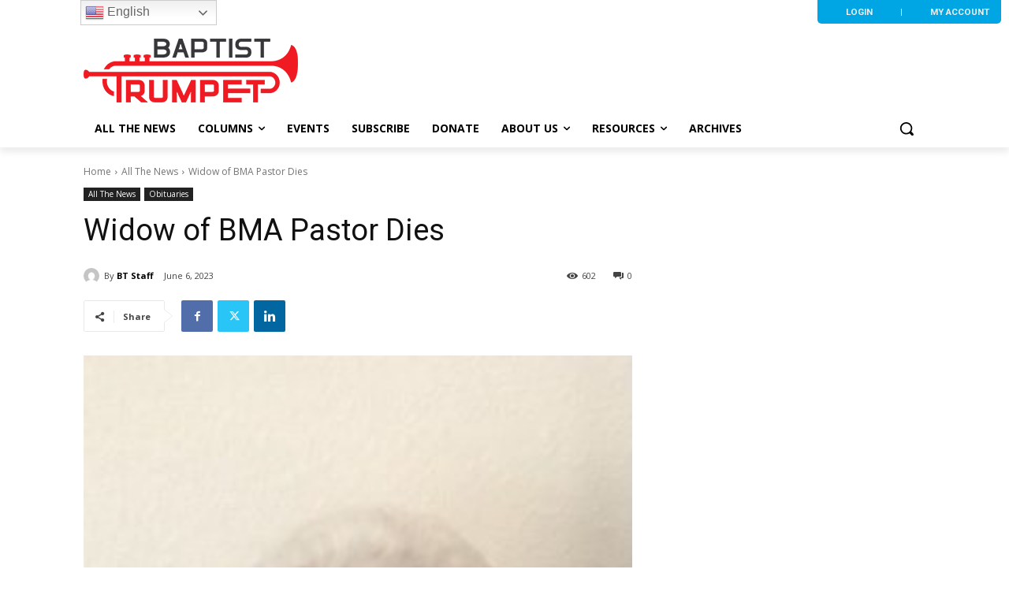

--- FILE ---
content_type: text/javascript
request_url: https://baptisttrumpet.com/wp-content/plugins/ultimeter-premium/assets/js/pro/flip.min.js?ver=3.0.8
body_size: 17103
content:
/* eslint-disable */

/*
 * flip v1.7.1 - A Beautifully Animated Flip Clock
 * Copyright (c) 2020 PQINA - https://pqina.nl/flip/
 */
!function(){"use strict";function c(t){return"function"==typeof t||"[object Function]"===e.call(t)}function f(t){var e,n=(e=Number(t),isNaN(e)?0:0!==e&&isFinite(e)?(0<e?1:-1)*Math.floor(Math.abs(e)):e);return Math.min(Math.max(n,0),r)}var e,r,i,o,a,u;Array.prototype.fill||Object.defineProperty(Array.prototype,"fill",{value:function(t){if(null==this)throw new TypeError("this is null or not defined");for(var e=Object(this),n=e.length>>>0,r=arguments[1]>>0,i=r<0?Math.max(n+r,0):Math.min(r,n),o=arguments[2],a=void 0===o?n:o>>0,u=a<0?Math.max(n+a,0):Math.min(a,n);i<u;)e[i]=t,i++;return e}}),Array.prototype.find||Object.defineProperty(Array.prototype,"find",{value:function(t){if(null==this)throw new TypeError("Array.prototype.find called on null or undefined");if("function"!=typeof t)throw new TypeError("predicate must be a function");for(var e=Object(this),n=e.length>>>0,r=arguments[1],i=0;i!==n;i++)if(t.call(r,this[i],i,e))return this[i]}}),Array.from||(Array.from=(e=Object.prototype.toString,r=Math.pow(2,53)-1,function(t,e,n){var r=Object(t);if(null==t)throw new TypeError("Array.from requires an array-like object - not null or undefined");var i,o=1<arguments.length?e:void 0;if(void 0!==o){if(!c(o))throw new TypeError("Array.from: when provided, the second argument must be a function");2<arguments.length&&(i=n)}for(var a,u=f(r.length),l=c(this)?Object(new this(u)):new Array(u),s=0;s<u;)a=r[s],l[s]=o?void 0===i?o(a,s):o.call(i,a,s):a,s+=1;return l.length=u,l})),Array.prototype.includes=Array.prototype.includes||function(t,e){if(!this)throw new TypeError("Array.prototype.includes called on null or undefined");if(void 0===e){for(var n=this.length;n--;)if(this[n]===t)return!0}else{n=e;for(var r=this.length;n++!==r;)if(this[n]===t)return!0}return!1},"function"!=typeof Object.assign&&(Object.assign=function(t,e){if(null==t)throw new TypeError("Cannot convert undefined or null to object");for(var n=Object(t),r=1;r<arguments.length;r++){var i=arguments[r];if(null!=i)for(var o in i)Object.prototype.hasOwnProperty.call(i,o)&&(n[o]=i[o])}return n}),Object.keys||(Object.keys=(i=Object.prototype.hasOwnProperty,o=!{toString:null}.propertyIsEnumerable("toString"),u=(a=["toString","toLocaleString","valueOf","hasOwnProperty","isPrototypeOf","propertyIsEnumerable","constructor"]).length,function(t){if("object"!=typeof t&&("function"!=typeof t||null===t))throw new TypeError("Object.keys called on non-object");var e,n,r=[];for(e in t)i.call(t,e)&&r.push(e);if(o)for(n=0;n<u;n++)i.call(t,a[n])&&r.push(a[n]);return r}))}(),function(t){"use strict";t.Tick||(t.Tick=[]),t.Tick.push(["view","flip",function(){if(!t)var t={};"function"==typeof Symbol&&Symbol.asyncIterator&&(e.prototype[Symbol.asyncIterator]=function(){return this}),e.prototype.next=function(t){return this._invoke("next",t)},e.prototype.throw=function(t){return this._invoke("throw",t)},e.prototype.return=function(t){return this._invoke("return",t)};function s(t){this.value=t}function e(i){var o,a;function u(t,e){try{var n=i[t](e),r=n.value;r instanceof s?Promise.resolve(r.value).then(function(t){u("next",t)},function(t){u("throw",t)}):l(n.done?"return":"normal",n.value)}catch(t){l("throw",t)}}function l(t,e){switch(t){case"return":o.resolve({value:e,done:!0});break;case"throw":o.reject(e);break;default:o.resolve({value:e,done:!1})}(o=o.next)?u(o.key,o.arg):a=null}this._invoke=function(r,i){return new Promise(function(t,e){var n={key:r,arg:i,resolve:t,reject:e,next:null};a?a=a.next=n:(o=a=n,u(r,i))})},"function"!=typeof i.return&&(this.return=void 0)}var v=function(t,e,n){return e&&r(t.prototype,e),n&&r(t,n),t};function r(t,e){for(var n=0;n<e.length;n++){var r=e[n];r.enumerable=r.enumerable||!1,r.configurable=!0,"value"in r&&(r.writable=!0),Object.defineProperty(t,r.key,r)}}return t.exports=function(t){function n(o){if(o.isInitialValue()){o.root.textContent="",o.spacer=s.create("span","tick-flip-spacer"),o.root.appendChild(o.spacer);var t=s.create("span","tick-flip-shadow-top tick-flip-shadow tick-flip-front"),e=s.create("span","tick-flip-shadow-bottom tick-flip-shadow tick-flip-back");o.root.appendChild(t),o.root.appendChild(e),o.shadowCard=s.create("span","tick-flip-card-shadow"),o.root.appendChild(o.shadowCard)}if(o.spacer.textContent=o.value,o.isInitialValue()||s.visible(o.root)){var n=o.cards[o.cards.length-1];if(n&&(n.waiting=!1,n.offset=l(),n.back=o.value),o.isInitialValue()){var r=new h;r.back=o.value,r.offset=null,r.progress=1,o.root.insertBefore(r.root,o.root.firstChild),o.cards.push(r)}var i=new h;if(i.offset=null,i.progress=0,i.visual_progress=0,i.waiting=!0,i.front=o.value,i.rotate(0),o.root.insertBefore(i.root,o.root.firstChild),o.cards.push(i),!o.animating){o.animating=!0;var a=u.getExtension(u.Type.EASING_FUNCTION,o.style.flipEasing);!function t(){var r=o.cards.filter(function(t){return!t.done&&!t.waiting});if(0!==r.length){r.forEach(function(t){null!==t.offset&&(t.progress=(l()-t.offset)/o.style.flipDuration),1<=t.progress&&(t.progress=1,t.done=!0),t.visual_progress=a(t.progress)});r.reverse().forEach(function(t,e){var n=r[e-1];n&&t.visual_progress<=n.visual_progress&&(t.visual_progress=n.visual_progress+.01)}),r.reverse(),o.cards.forEach(function(t,e){var n=1-2*Math.abs(t.visual_progress-.5),r=1-(t.visual_progress-.5)/.5;t.shadowFront=n,t.highlightBack=r;var i=o.cards[e+1];i&&.5<t.visual_progress&&0<t.visual_progress&&(t.shadowBack=f(i.visual_progress))}),r.forEach(function(t,e){var n=t.visual_progress;.5<n&&!t.done?t.root.style.zIndex=10+e:t.root.style.removeProperty("z-index"),t.rotate(-180*n)});var n=0,i=1;r.forEach(function(t){var e=Math.abs(t.visual_progress-.5);e<i&&(i=e,n=t.visual_progress)});var e=d(n<.5?n/.5:(1-n)/.5);o.shadowCard.style.opacity=e,s.transform(o.shadowCard,"scaleY",e),o.cards.filter(function(t){return t.done}).slice(0,-1).forEach(function(e){o.cards=o.cards.filter(function(t){return t!==e}),e.root.parentNode&&o.root.removeChild(e.root)}),requestAnimationFrame(t)}else o.animating=!1}()}}else o.cards.forEach(function(t){t.back=o.value,t.front=o.value})}var s=t.DOM,u=(t.Animation.animate,t.Extension),l=t.Date.performance,e=t.View,r=e.rooter,i=e.destroyer,o=e.drawer,a=e.updater,c=e.styler,f=u.getExtension(u.Type.EASING_FUNCTION,"ease-out-cubic"),d=u.getExtension(u.Type.EASING_FUNCTION,"ease-out-sine"),h=(v(p,[{key:"rotate",value:function(t){this._front.style.transform="rotateX("+t+"deg)",this._back.style.transform="rotateX("+(-180+t)+"deg)"}},{key:"root",get:function(){return this._root}},{key:"front",set:function(t){this._frontValue=t,this._textFront.textContent=t},get:function(){return this._frontValue}},{key:"back",set:function(t){this._backValue=t,this._textBack.textContent=t},get:function(){return this._backValue}},{key:"highlightBack",set:function(t){this._highlightBack.style.opacity=t}},{key:"shadowBack",set:function(t){this._shadowBack.style.opacity=t}},{key:"shadowFront",set:function(t){this._shadowFront.style.opacity=t}}]),p);function p(){!function(t,e){if(!(t instanceof e))throw new TypeError("Cannot call a class as a function")}(this,p),this._root=s.create("span","tick-flip-card");var t=s.create("span","tick-flip-panel-front tick-flip-front tick-flip-panel"),e=s.create("span","tick-flip-panel-front-text"),n=s.create("span","tick-flip-panel-text-wrapper");e.appendChild(n);var r=s.create("span","tick-flip-panel-front-shadow");t.appendChild(e),t.appendChild(r);var i=s.create("span","tick-flip-panel-back tick-flip-back tick-flip-panel"),o=s.create("span","tick-flip-panel-back-text"),a=s.create("span","tick-flip-panel-text-wrapper");o.appendChild(a);var u=s.create("span","tick-flip-panel-back-highlight"),l=s.create("span","tick-flip-panel-back-shadow");i.appendChild(o),i.appendChild(u),i.appendChild(l),this._root.appendChild(t),this._root.appendChild(i),this._front=t,this._back=i,this._shadowFront=r,this._shadowBack=l,this._highlightBack=u,this._textBack=a,this._textFront=n,this._frontValue=null,this._backValue=null}return function(t){var e={cards:[],lastCard:null,initialCard:null,shadowAbove:null,shadowBelow:null,shadowCard:null,currentValue:null,lastValue:null,front:null,back:null};return Object.assign({},r(e,t,"flip"),a(e),c(e,{flipDuration:800,flipEasing:"ease-out-bounce"}),o(e,n),i(e))}},t.exports.identifier={name:"flip",type:"view"},t.exports}()])}(window),function(t,e,cn){"use strict";if(t&&"MutationObserver"in t&&"requestAnimationFrame"in t){var n=function(){if(!t)var t={};var s={FONT:"font",VIEW:"view",TRANSFORM:"transform",EASING_FUNCTION:"easing-function",TRANSITION:"transition"},r={};r[s.FONT]={},r[s.VIEW]={},r[s.TRANSFORM]={},r[s.EASING_FUNCTION]={},r[s.TRANSITION]={};function e(t,e){if(r[t])for(var n in e)if(e.hasOwnProperty(n)){if(r[t][n])return;r[t][n]=e[n]}}function i(t,e,n){if(!r[t])throw"Can't add extension with type of \""+t+'", "'+t+'" is not a valid extension type. The following types are valid: '+Ne(r);if(!/^[-a-z]+$/.test(e))throw"Can't add extension with name \""+e+'", "'+e+'" is contains invalid characters. Only lowercase alphabetical characters and dashes are allowed.';if(r[t][e])throw"Can't add extension with name \""+e+'", "'+e+'" is already added.';r[t][e]=n}function c(t,e){if(!r[t])throw"Can't get extension with type of \""+t+'", "'+t+'" is not a valid extension type. The following types are available: '+Ne(r);if(!r[t][e])throw"Can't get extension with name \""+e+'", "'+e+'" is not available. The following extensions are available: '+Ne(r[t]);return r[t][e]}var h={Week:6048e5,Day:864e5,Hour:36e5,Minute:6e4,Second:1e3,Millisecond:1,Month:2628e6,Year:31536e6},n=["Januari","Februari","March","April","May","June","July","August","September","October","November","December"];for(var o in h)if(h.hasOwnProperty(o)){var a=h[o];1===a?(h.mi=a,h.ms=a):2628e6===a?h.M=a:h[o.charAt(0).toLowerCase()]=a,h[o.toLowerCase()]=a,h[o.toLowerCase()+"s"]=a}function u(t){return t instanceof Date}function f(t,e){var n=e-t.getDay();return t.setDate(t.getDate()+n),t}function d(t,e){var n=N(t.getMonth()+1,t.getFullYear());return e="last"===e?n:Math.max(1,Math.min(n,e)),t.setDate(e),t}function p(t,e){return t.setMonth(n.map(function(t){return t.toLowerCase()}).indexOf(e)),t}function v(t){return new Date(Date.now()+t)}function m(t,e){return t.toDateString()===e.toDateString()}function l(t){return t.match(/(Z)|([+\-][0-9]{2}:?[0-9]*$)/g)?new Date(t):(t+=-1!==t.indexOf("T")?"Z":"",O(new Date(t)))}function g(r,t){return t.map(function(t){var e=h[t],n=Math.max(0,Math.floor(r/e));return r%=e,n})}function y(t,e,n){var i=e-t,r=!1;if(i<0){i=t-e;var o=[e,t];t=o[0],e=o[1],r=!0}var a=(n=n||["d","h","m"]).indexOf("m");0<=a&&("y"===n[a-1]||"d"===n[a+1])&&(n[a].key="M");var u=void 0,l=void 0,s=void 0,c=n.includes("y"),f=n.includes("M");(f||c)&&(u=new Date(t.valueOf()+i),l=T(u,t),s=f?Math.floor(l):12*Math.floor(l/12),i=u.valueOf()-I(S(t),s).valueOf());var d=n.map(function(t){if("y"===t||"M"===t){var e=Math.max(0,Math.floor(l/C[t]));return l-=e*C[t],e}var n=h[t],r=Math.max(0,Math.floor(i/n));return i%=n,r});return r?d.map(function(t){return 0<t?-t:t}):d}function w(){for(var t=arguments.length,e=Array(t),n=0;n<t;n++)e[n]=arguments[n];if("number"!=typeof e[0]||"string"!=typeof e[1])return u(e[0])?y.apply(cn,e):"number"==typeof e[0]&&Array.isArray(e[1])?g.apply(cn,e):null;if(!h[e[1]])throw'"'+e[1]+'" is not a valid amount.';return e[0]*h[e[1]]}function b(){return new Date}function _(t){return{destroy:function(){t.destroyed=!0,t.frame&&cancelAnimationFrame(t.frame),t.styleObserver&&t.styleObserver.disconnect(),t.didResizeWindow&&window.removeEventListener("resize",t.didResizeWindow),t.root&&t.root.parentNode&&t.root.parentNode.removeChild(t.root)}}}function A(r){var t=1<arguments.length&&arguments[1]!==cn?arguments[1]:document.createElement("span"),e=2<arguments.length&&arguments[2]!==cn?arguments[2]:null;return r.root=t,r.aligned=null,r.destroyed=!1,t&&e&&(r.root.classList.add("tick-"+e),r.root.setAttribute("data-view",e)),t&&t.dataset.layout&&(r.align=(t.dataset.layout.match(/left|right|center/)||[])[0]||"left"),{appendTo:function(t,e){var n=1<arguments.length&&e!==cn?e:"last";!r.root||r.root&&r.root.parentNode||("last"!==n?("first"===n&&(0===t.childNodes.length?t.appendChild(r.root):0===t.children.length&&t.childNodes.length?t.insertBefore(r.root,t.childNodes[t.childNodes.length-1]):t.insertBefore(r.root,t.children[0])),"string"!=typeof n&&t.insertBefore(r.root,n)):t.childNodes.length&&t.childNodes[t.childNodes.length-1].nodeType===Node.TEXT_NODE?t.insertBefore(r.root,t.childNodes[t.childNodes.length-1]):t.appendChild(r.root))}}}function M(e,t){return e.definition=t,{setDefinition:function(t){e.definition=t}}}function E(t,e,n,r){return{draw:function(){if(t.dirty)return e(t,r),R(t),!(t.dirty=!1);n&&n(t)&&R(t);return!1}}}function k(e){return e.dirty=!0,e.value=null,e.valueUpdateCount=0,e.isInitialValue=function(){return e.valueUpdateCount<=1},{reset:function(){e.dirty=!0,e.value=null,e.valueUpdateCount=0},update:function(t){ke(e.value,t)||(e.value=t,e.valueUpdateCount++,e.dirty=!0)}}}function D(t){t.didResizeWindow=function(){t.dirty=!0},window.addEventListener("resize",t.didResizeWindow)}var x={Monday:1,Tuesday:2,Wednesday:3,Thursday:4,Friday:5,Saturday:6,Sunday:0},C={M:1,y:12},N=function(t,e){return new Date(e,t,0).getDate()},O=function(t){return new Date(t.getTime()+6e4*t.getTimezoneOffset())},S=function(t){return new Date(t.valueOf())},I=function(t,e){return t.setMonth(t.getMonth()+e),t},T=function(t,e){var n=12*(e.getFullYear()-t.getFullYear())+(e.getMonth()-t.getMonth()),r=I(S(t),n);return-(n+(e-r<0?(e-r)/(r-I(S(t),n-1)):(e-r)/(I(S(t),1+n)-r)))},R=function(t){if(!t.fit){if(!t.root||!(t.root.getAttribute("data-layout")||"").match(/fit/))return void(t.fit=!1);var e=window.getComputedStyle(t.root,null);t.fit=!0,t.fitInfo={currentFontSize:parseInt(e.getPropertyValue("font-size"),10)}}t.fitInfo.availableWidth=t.root.parentNode.clientWidth,t.fitInfo.currentWidth=t.root.scrollWidth;var n=Math.min(Math.max(4,t.fitInfo.availableWidth/t.fitInfo.currentWidth*t.fitInfo.currentFontSize),1024);Math.abs(n-t.fitInfo.currentFontSize)<=1||(t.fitInfo.currentFontSize=n,t.root.style.fontSize=t.fitInfo.currentFontSize+"px")},L="function"==typeof Symbol&&"symbol"==typeof Symbol.iterator?function(t){return typeof t}:function(t){return t&&"function"==typeof Symbol&&t.constructor===Symbol&&t!==Symbol.prototype?"symbol":typeof t};"function"==typeof Symbol&&Symbol.asyncIterator&&(F.prototype[Symbol.asyncIterator]=function(){return this}),F.prototype.next=function(t){return this._invoke("next",t)},F.prototype.throw=function(t){return this._invoke("throw",t)},F.prototype.return=function(t){return this._invoke("return",t)};function U(t){this.value=t}function F(i){var o,a;function u(t,e){try{var n=i[t](e),r=n.value;r instanceof U?Promise.resolve(r.value).then(function(t){u("next",t)},function(t){u("throw",t)}):l(n.done?"return":"normal",n.value)}catch(t){l("throw",t)}}function l(t,e){switch(t){case"return":o.resolve({value:e,done:!0});break;case"throw":o.reject(e);break;default:o.resolve({value:e,done:!1})}(o=o.next)?u(o.key,o.arg):a=null}this._invoke=function(r,i){return new Promise(function(t,e){var n={key:r,arg:i,resolve:t,reject:e,next:null};a?a=a.next=n:(o=a=n,u(r,i))})},"function"!=typeof i.return&&(this.return=cn)}var P=function(t,e,n){return e&&z(t.prototype,e),n&&z(t,n),t};function z(t,e){for(var n=0;n<e.length;n++){var r=e[n];r.enumerable=r.enumerable||!1,r.configurable=!0,"value"in r&&(r.writable=!0),Object.defineProperty(t,r.key,r)}}function j(t){if(Array.isArray(t)){for(var e=0,n=Array(t.length);e<t.length;e++)n[e]=t[e];return n}return Array.from(t)}function q(e,n){var t=(e.definition||[]).concat();"right"===e.align&&t.reverse();var r=Array.isArray(e.value)?e.value.concat():"object"===L(e.value)?_e(e.value):e.value;t.forEach(function(t){if(!t.presenter){if(e.update=n(t),!t.presenter)return;t.presenter.appendTo(e.root)}}),t.filter(function(t){return t.presenter!==cn}).forEach(function(t){Array.isArray(r)&&e.valueMapping?e.update(t,"indexes"===e.valueMapping?"right"===e.align?r.pop():r.shift():r):t.key&&r[t.key]!==cn?e.update(t,r[t.key]):e.update(t,r)}),e.views=t,ot(e)}function G(r,i){var t=Ae(Array.isArray(r.value)?r.value:(r.value+"").split(""));if("right"===r.align&&t.reverse(),r.definitions.length>t.length)for(;r.definitions.length>t.length;){r.definitions.pop().presenter.destroy()}t.forEach(function(t,e){var n=r.definitions[e];n||(n=r.definitions[e]=ie(r.definition),r.update=i(n),n.presenter.appendTo(r.root,"right"===r.align?"first":"last"))}),t.forEach(function(t,e){return r.update(r.definitions[e],t)}),r.views=t,at(r)}function W(t,e){var n=document.createElement(t);return e&&(n.className=e),n}function Y(n,r,i){var t=new MutationObserver(function(e){r.forEach(function(t){e.filter(function(t){return r.includes(t.attributeName)}).length&&i(n.getAttribute(t))})});return t.observe(n,{attributes:!0}),t}function V(t){return t instanceof HTMLElement}function B(t,e,n,r){var i=3<arguments.length&&r!==cn?r:"";t.transforms||(t.transforms=[]);var o=t.transforms.find(function(t){return t.name===e});o?o.value=n:t.transforms.push({name:e,value:n,unit:i}),lt(t,t.transforms)}function H(t){var e=t.getBoundingClientRect();return!(e.bottom<0)&&!(e.top>window.scrollY+window.innerHeight)}function $(t){return t.trim()}function X(t,e){var n=e.toString();return st[n]||(st[n]={}),st[n][t]||(st[n][t]=e(t)),st[n][t]}function Z(t){return t?parseFloat(t)*(/ms$/.test(t)?1:1e3):0}function J(t){return t.match(/[a-z]+(?:\(.*?\))?\s?(?:origin\(.*?\))?\s?(?:[a-z]+\(.*?\))?[ .a-z-0-9]*/g).map(wt)}function K(t){var e=t.match(/follow-gradient|horizontal-gradient|vertical-gradient/)[0];return{type:e,colors:t.substr(e.length).match(/(?:transparent|rgb\(.*?\)|hsl\(.*?\)|hsla\(.*?\)|rgba\(.*?\)|[a-z]+|#[abcdefABCDEF\d]+)\s?(?:[\d]{1,3}%?)?/g).map(_t)}}function Q(t){return"string"!=typeof t?t:t.match(/([-.\d]+(?:%|ms|s|deg|cm|em|ch|ex|q|in|mm|pc|pt|px|vh|vw|vmin|vmax)?)|[%#A-Za-z0-9,.()]+/g)}function tt(t){return t.trim().split("-").map(function(t,e){return 0<e?(n=t).charAt(0).toUpperCase()+n.slice(1):t;var n}).join("")}function et(t){var e,n,r,i,o=t.split(":").map($),a=tt(o[0]),u=(e=o[1],n=o[0],ft.test(e)?"string"==typeof(r=e)?"true"===r:r:ct.test(e)?parseInt(e,10):dt.test(e)?parseFloat(e):yt.test(e)?1===(i=e.match(/url\((.*?)\)/g).map(function(t){return t.substring(4,t.length-1)})).length?i[0]:i:ht.test(n)?vt.test(e)?X(e,K):X(e,Et):pt.test(n)?X(e,Q):gt.test(n)&&"none"!==e?X(e,J):e);return a&&null!=u?{property:a,value:u}:null}function nt(t){return t}function rt(t){return t<.5?2*t*t:(4-2*t)*t-1}var it=Object.assign||function(t){for(var e=1;e<arguments.length;e++){var n=arguments[e];for(var r in n)Object.prototype.hasOwnProperty.call(n,r)&&(t[r]=n[r])}return t},ot=function(t){var e=!1;return t.views.filter(function(t){return t.presenter!==cn}).forEach(function(t){t.presenter.draw()&&(e=!0)}),e},at=function(n){var r=!1;return n.views.forEach(function(t,e){n.definitions[e].presenter.draw()&&(r=!0)}),r},ut="undefined"==typeof document?null:function(){for(var t=["webkit","Moz","ms","O"],e=0,n=t.length,r=document.createElement("div").style;e<n;e++)if(t[e]+"Transform"in r)return t[e];return null}(),lt=function(t,e){t.style.transform=e.map(function(t){return t.name+"("+t.value+t.unit+")"}).join(" ")},st={},ct=new RegExp("^[0-9]+$"),ft=new RegExp("^(true|false)$"),dt=new RegExp("^[0-9.]+$"),ht=new RegExp("color"),pt=new RegExp("shadow"),vt=new RegExp("^(follow-gradient|horizontal-gradient|vertical-gradient)"),mt=new RegExp("^[.0-9]+(?:ms|s){1}$"),gt=new RegExp("^transition-?(?:in|out)?$"),yt=new RegExp("^url\\("),wt=function(t){var e=t.match(/([a-z]+(?:\(.*?\))?)\s?(?:origin\((.*?)\))?\s?([a-z]+(?:\(.*?\))?)?\s?(?:([.0-9ms]+)?\s?(?:(ease-[a-z-]+))?\s?([.0-9ms]+)?)?/),n=se(e[1]),r=cn,i=cn,o=cn,a=cn,u=cn;return e.slice(2).filter(function(t){return void 0!==t}).forEach(function(t){mt.test(t)?void 0===i?i=Z(t):a=Z(t):/ /.test(t)?r=t:/^ease-[a-z-]+$/.test(t)?o=t:/^[a-z]+/.test(t)&&(u=se(t))}),u&&(o=i=cn),{name:n.name,parameters:n.parameters,duration:i,ease:o,delay:a,origin:r,resolver:u}},bt=/\s([\d]{1,3})%?$/,_t=function(t){var e=t.match(bt);return{offset:e?parseFloat(e[1])/100:null,value:Et(t.replace(bt,""))}},At=[],Mt="undefined"==typeof document?function(t){return 0}:function(t){var e,n,r,i,o=1<arguments.length&&arguments[1]!==cn?arguments[1]:document.body,a=2<arguments.length&&arguments[2]!==cn?arguments[2]:null;if(0==t)return 0;if(a){var u=(i=o,(At[r=a]?At[r].find(function(t){return t.node.parentNode===i}):null)||{});return u.node||(u.node=document.createElement("span"),u.node.style.cssText="position:absolute;padding:0;visibility:hidden;",o.appendChild(u.node)),u.node.style.marginTop=t,u.style||(u.style=window.getComputedStyle(u.node)),n=u,At[e=a]||(At[e]=[]),At[e].push(n),parseInt(u.style.marginTop,10)}var l=document.createElement("span");return l.style.cssText="position:absolute;padding:0;visibility:hidden;margin-top:"+t,o.appendChild(l),requestAnimationFrame(function(){l.parentNode.removeChild(l)}),parseInt(window.getComputedStyle(l).marginTop,10)},Et="undefined"==typeof document?function(t){return t}:function(t){if("transparent"===t)return"rgba(0,0,0,0)";var e=document.createElement("span");return e.style.cssText="position:absolute;visibility:hidden;color:"+t,document.body.appendChild(e),requestAnimationFrame(function(){e.parentNode.removeChild(e)}),window.getComputedStyle(e).getPropertyValue("color")},kt={"ease-linear":nt,"ease-in-sine":function(t){return-1*Math.cos(t*(Math.PI/2))+1},"ease-out-sine":function(t){return Math.sin(t*(Math.PI/2))},"ease-in-out-sine":function(t){return-.5*(Math.cos(Math.PI*t)-1)},"ease-in-cubic":function(t){return t*t*t},"ease-out-cubic":function(t){var e=t-1;return e*e*e+1},"ease-in-out-cubic":function(t){return t<.5?4*t*t*t:(t-1)*(2*t-2)*(2*t-2)+1},"ease-in-circ":function(t){var e=+t;return-1*(Math.sqrt(1-e*t)-1)},"ease-out-circ":function(t){var e=t-1;return Math.sqrt(1-e*e)},"ease-in-out-circ":function(t){var e=2*t,n=e-2;return e<1?-.5*(Math.sqrt(1-e*e)-1):.5*(Math.sqrt(1-n*n)+1)},"ease-in-quad":function(t){return t*t},"ease-out-quad":function(t){return t*(2-t)},"ease-in-out-quad":rt,"ease-in-quart":function(t){return t*t*t*t},"ease-out-quart":function(t){return 1- --t*t*t*t},"ease-in-out-quart":function(t){return t<.5?8*t*t*t*t:1-8*--t*t*t*t},"ease-in-expo":function(t){return 0===t?0:Math.pow(2,10*(t-1))},"ease-out-expo":function(t){return 1===t?1:1-Math.pow(2,-10*t)},"ease-in-out-expo":function(t){if(0===t||1===t)return t;var e=2*t,n=e-1;return e<1?.5*Math.pow(2,10*n):.5*(2-Math.pow(2,-10*n))},"ease-in-back":function(t,e){var n=1<arguments.length&&e!==cn?e:1.70158,r=+t;return r*r*((n+1)*r-n)},"ease-out-back":function(t,e){var n=1<arguments.length&&e!==cn?e:1.70158,r=t-1;return r*r*((n+1)*r+n)+1},"ease-in-out-back":function(t,e){var n=2*t,r=n-2,i=1.525*(1<arguments.length&&e!==cn?e:1.70158);return n<1?.5*n*n*((1+i)*n-i):.5*(r*r*((1+i)*r+i)+2)},"ease-out-elastic":function(t,e){var n=1-(1<arguments.length&&e!==cn?e:.7),r=2*t;if(0===t||1===t)return t;var i=n/(2*Math.PI)*Math.asin(1);return Math.pow(2,-10*r)*Math.sin((r-i)*(2*Math.PI)/n)+1},"ease-out-bounce":function(t){var e=+t;if(e<1/2.75)return 7.5625*e*e;if(e<2/2.75){var n=e-1.5/2.75;return 7.5625*n*n+.75}if(e<2.5/2.75){var r=e-2.25/2.75;return 7.5625*r*r+.9375}var i=e-2.625/2.75;return 7.5625*i*i+.984375}};e(s.EASING_FUNCTION,kt);function Dt(e,t,n,r,i){var o=3<arguments.length&&r!==cn?r:nt;return Tt(function(t){e(o(t))},t,2<arguments.length&&n!==cn?n:500,4<arguments.length&&i!==cn?i:0)}function xt(t){for(var e=arguments.length,n=Array(1<e?e-1:0),r=1;r<e;r++)n[r-1]=arguments[r];var a,u,i=(u={velocity:0,origin:0,position:0,destination:1},{getPosition:function(){return u.position},cancel:l,translate:function(r,t,e,i){l(),null===e?u.destination=t:(u.position=t,u.destination=e,u.velocity=0),u.origin=u.position;var o=null;!function t(e){a=requestAnimationFrame(t);var n=e-(o=o||e);n<=1e3/24||(o=e-n%(1e3/24),i(u,l),r(u.position))}(Me())}});function l(){cancelAnimationFrame(a)}var o={update:a=null,cancel:i.cancel,getPosition:i.getPosition};return"arrive"===t?o.update=Rt.apply(cn,[i.translate].concat(n)):"spring"===t?o.update=Ut.apply(cn,[i.translate].concat(n)):"step"===t&&(o.update=Lt.apply(cn,[i.translate].concat(n))),o}function Ct(t){var o=t.map(function(t){return zt(Pt(t.name,t.parameters,t.ease),t.origin,t.duration,t.delay)});return function(e,n,r){if(!V(e))return!1;var i=o.length;o.forEach(function(t){t(e,n,function(){!--i&&r&&r(e)})})}}function Nt(e){var n=1<arguments.length&&arguments[1]!==cn?arguments[1]:{};return e.lastAppliedStyles=null,jt(e,n,e.root.dataset.style),e.styleObserver=Y(e.root,["data-style"],function(t){jt(e,n,t)}),{setStyle:function(t){jt(e,n,t)}}}function Ot(t){return t[ut+"BackingStorePixelRatio"]||t.backingStorePixelRatio||1}function St(){return window.devicePixelRatio||1}function It(t){t.getContext("2d").clearRect(0,0,t.width,t.height)}var Tt=function(n,t,e,r){var i=1<arguments.length&&t!==cn?t:null,o=2<arguments.length&&e!==cn?e:500,a=3<arguments.length&&r!==cn?r:0;if(!n)return null;var u=null,l=void 0,s=null;return function t(e){if(null===u&&(u=e),(l=e-u-a)<o)return n(0<=l?l/o:0),s=requestAnimationFrame(t),null;n(1),i&&i()}(Me()),function(){cancelAnimationFrame(s)}},Rt=function(e,t,n){var i=1<arguments.length&&t!==cn?t:1,o=2<arguments.length&&n!==cn?n:.01;return function(t){e(t,1<arguments.length&&arguments[1]!==cn?arguments[1]:null,2<arguments.length&&arguments[2]!==cn?arguments[2]:null,function(t,e){var n=t.destination-t.position,r=t.origin+.5*(t.destination-t.origin);t.velocity+=2*(-(r-t.origin)+n)*o,t.position+=t.velocity<0?Math.max(t.velocity,-i):Math.min(t.velocity,i),(t.origin<t.destination&&t.position>=t.destination||t.origin>=t.destination&&t.position<=t.destination)&&(e(),t.velocity=0,t.position=t.destination)})}},Lt=function(e,t){var n=1<arguments.length&&t!==cn?t:.01;return function(t){e(t,1<arguments.length&&arguments[1]!==cn?arguments[1]:null,2<arguments.length&&arguments[2]!==cn?arguments[2]:null,function(t,e){t.velocity=n,t.position+=t.velocity,(t.origin<t.destination&&t.position>=t.destination||t.origin>=t.destination&&t.position<=t.destination)&&(e(),t.velocity=0,t.position=t.destination)})}},Ut=function(e,t,n,r){var i=1<arguments.length&&t!==cn?t:.5,o=2<arguments.length&&n!==cn?n:.75,a=3<arguments.length&&r!==cn?r:10;return function(t){e(t,1<arguments.length&&arguments[1]!==cn?arguments[1]:null,2<arguments.length&&arguments[2]!==cn?arguments[2]:null,function(t,e){var n=-(t.position-t.destination)*i;t.velocity+=n/a,t.position+=t.velocity,t.velocity*=o,Ft(t.position,t.destination,t.velocity)&&(e(),t.position=t.destination,t.velocity=0)})}},Ft=function(t,e,n,r){var i=3<arguments.length&&r!==cn?r:.001;return Math.abs(t-e)<i&&Math.abs(n)<i},Pt=function(t,r,e){var i=e?c(s.EASING_FUNCTION,e):e,o=c(s.TRANSITION,t);return function(t,e,n){o.apply(cn,[t,n,e,i].concat(j(r)))}},zt=function(i,t,e,n){var o=1<arguments.length&&t!==cn?t:"50% 50% 0",a=2<arguments.length&&e!==cn?e:500,u=n;return function(e){var t,n=1<arguments.length&&arguments[1]!==cn?arguments[1]:1,r=arguments[2];t=o,e.style.transformOrigin=t,Tt(function(t){i(e,n,t)},r,a,u)}},jt=function(t,e,n){if(t.lastAppliedStyles!==n){t.lastAppliedStyles=n,t.style=n?we(e,n.split(";").filter(function(t){return t.trim().length}).map(et).filter(function(t){return null!==t}).reduce(function(t,e){return t[e.property]=e.value,t},{})):e;var r=[],i=[];t.style.transitionIn&&t.style.transitionIn.length?(r=t.style.transitionIn,i=t.style.transitionOut):t.style.transition&&"none"!==t.style.transition&&t.style.transition.forEach(function(t){var e,n=(e=t,c(s.TRANSITION,e.name).apply(cn,j(e.parameters||[])));r=r.concat(n.intro),i=i.concat(n.outro)}),r&&i&&(t.transitionIn=Ct(r),t.transitionOut=Ct(i),t.skipToTransitionInEnd=Ct(r.map(qt)),t.skipToTransitionOutEnd=Ct(i.map(qt))),t.dirty=!0}},qt=function(t){var e=_e(t);return e.duration=0,e.delay=0,e},Gt={text:function(){return function(t){var e={};return Object.assign({},A(e,t,"text"),k(e),E(e,function(t){var e,n,r;t.root.setAttribute("data-value",t.value),e=t.root,n=t.value,(r=e.childNodes[0])?n!==r.nodeValue&&(r.nodeValue=n):(r=document.createTextNode(n),e.appendChild(r))}),_(e))}}};e(s.VIEW,Gt);function Wt(t,e,n){return function(t,e,n){var r={valueMapping:null};if(t&&t.dataset.valueMapping){var i=t.dataset.valueMapping;r.valueMapping=-1!==["none","indexes"].indexOf(i)?i:null}return Object.assign({},A(r,t),D(r),k(r),M(r,e),E(r,q,ot,n),_(r))}(t,e,n)}function Yt(t,e,n){return r=t,i=e,o=n,a={definitions:[]},Object.assign({},A(a,r),k(a),M(a,i),E(a,G,at,o),_(a));var r,i,o,a}function Vt(t,e,n){var r=c(s.VIEW,t);return r?r({Extension:{Type:s,getExtension:c},Utils:{toPixels:Mt,toColor:Et},Canvas:{clear:It,getDevicePixelRatio:St,getBackingStoreRatio:Ot},DOM:{visible:H,create:W,transform:B},Animation:{animate:Dt},Data:{request:Ee},Date:{performance:Me},View:{rooter:A,drawer:E,updater:k,styler:Nt,grouper:M,resizer:D,destroyer:_}})(e,n):null}function Bt(t){return 0!==t.trim().length}function Ht(t,e){return t.push(e.trim())}function $t(t,e){return Bt(e)?(Ht(t,e),""):e}function Xt(t,e){return t.length&&e.push(1<t.length?t.concat():t[0]),[]}function Zt(t){var e=[];return function t(e,n,r){for(var i,o,a,u="",l=[],s=null,c=!1;e<n.length;){var f=n[e];if("("===f){c=!1;var d=[u.trim()];f=n[e=t(e+1,n,d)],l.push(d),u=""}else{if(")"===f)return c&&u.trim().length&&(l.push([u.trim()]),u="",c=!1),Bt(u)&&Ht(l,u),l=Xt(l,r),e+1;null!==s&&f!==s?u+=f:f===s?(l.push(u),u="",s=null):"'"===(a=f)||'"'===a?(u="",s=f):"-"===(i=n)[o=e]&&">"===i[o+1]?(c=!0,u.trim().length&&(l.push([u.trim()]),u=""),e+=2):","===f?(c&&u.trim().length&&(l.push([u.trim()]),u="",c=!1),l=Xt(l,r),u=$t(r,u)):u+=f,e++}}return(c&&u.trim().length||!c&&u.trim().length&&!l.length)&&(l.push([u.trim()]),u=""),Xt(l,r),$t(r,u),e}(0,t,e),e}function Jt(a){function u(e,t){e.transform(t,function(t){e.presenter.update(t)},a),n||(n=!0,r())}var n=!1,r=function t(){a.baseDefinition.presenter.draw(),requestAnimationFrame(t)};return function t(e){var n,r,i,o;return e.presenter=(r=t,o=void 0,(n=e).repeat?o=Yt(n.root,n.repeat,r):"string"==typeof n.view?o=Vt(n.view,n.root,n.style):(i=n).children&&i.children.length&&(o=Wt(n.root,n.children,r)),o),e.transform=ue(e.transform,a),u}(a.baseDefinition)}function Kt(i){for(var t=arguments.length,o=Array(1<t?t-1:0),e=1;e<t;e++)o[e-1]=arguments[e];return function(t,r){!function t(e,n){o.length<=e?r(n):o[e](n,ae(t,[e+1]),i)}(0,t)}}function Qt(t){return t.substring(1,t.length-1)}function te(t){var e=(t+"").match(/(-?[.\d]+)(%|ms|s|deg|cm|em|ch|ex|q|in|mm|pc|pt|px|vh|vw|vmin|vmax)?/);return{value:parseFloat(e[1]),units:e[2]}}function ee(t){var n=window,r=t.split(".");return r.forEach(function(t,e){n[r[e]]&&(n=n[r[e]])}),n!==window?n:null}function ne(t){return/^(?:[\w]+\s?:\s?[\w.]+,\s?)+(?:[\w]+\s?:\s?[\w.]+)$/g.test(t)?t.match(/(?:(\w+)\s?:\s?([\w.]+))/g).reduce(function(t,e){var n=e.split(":");return t[n[0]]=ye(n[1]),t},{}):ye(t)}function re(t){return parseInt(t,10)}var ie=function t(e){var n={};for(var r in e)e.hasOwnProperty(r)&&(n[r]="root"!==r?"children"!==r?"repeat"!==r?e[r]:null===e[r]?null:t(e[r]):null===e[r]?null:e[r].map(t):e[r].cloneNode());return n.presenter=null,n},oe={root:null,key:null,view:null,overlay:null,presenter:null,transform:null,layout:null,style:null,repeat:null,children:null,className:null},ae=function(e,t,n){var r=1<arguments.length&&t!==cn?t:[],i=n;return function(){var t=Array.from(r);return Array.prototype.push.apply(t,arguments),e.apply(i,t)}},ue=function(t,e){if(!t)return function(t,e){return e(t)};if("function"==typeof t)return t;var n=Zt("transform("+(/^[a-z]+$/.test(t)?t+"()":t)+")");return le(n,e)},le=function i(t,o){var e=t.map(function(t){var e=t.shift(),n=c(s.TRANSFORM,e)||function(t,e,n){e(t)},r=t.map(function(t){return Array.isArray(t)?"string"==typeof t[0]?i([t],o):i(t,o):ye(t)});return n.apply(cn,j(r))});return Kt.apply(cn,[o].concat(j(e)))},se=function(t){var e=t.match(/[a-z]+/)[0];return{name:e,parameters:ce(t.substring(e.length))}},ce=function(t){return(t.match(/('.+?')|(".+?")|(\[.+?])|([.:\-\d\sa-zA-Z]+%?)/g)||[]).map(be).filter(function(t){return t.length}).map(ye)},fe=/^([\d]{4}-[\d]{1,2}-[\d]{1,2})/,de=/^(true|false)$/,he=/^[\a-zA-Z]+$/,pe=/^0[\d]+/,ve=/^('|")/,me=/^-?(?:\d+)?(?:\.|0\.)?[\d]+$/,ge=/^(\[)/,ye=function(t){return de.test(t)?"true"===t:ge.test(t)?ce(Qt(t)):fe.test(t)?l(t):ve.test(t)?Qt(t):!he.test(t)&&!pe.test(t)&&me.test(t)?parseFloat(t):t},we=function(t,e){var n=1<arguments.length&&e!==cn?e:{},r=void 0,i={};for(r in t)t.hasOwnProperty(r)&&(i[r]=void 0===n[r]?t[r]:n[r]);return i},be=function(t){return t.trim()},_e=function(t){return"object"===(void 0===t?"undefined":L(t))&&null!==t?JSON.parse(JSON.stringify(t)):t},Ae=function(t){return t.slice()},Me=function(){return window.performance.now()},Ee=function(t,e,n,r){var i=new XMLHttpRequest;r&&r(i),i.open("GET",t,!0),i.onload=function(){e(i.response)},n&&(i.onerror=function(){n(i,i.status)}),i.send()},ke=function(t,e){return De(t)?xe(t,e):Array.isArray(t)?Ce(t,e):t===e},De=function(t){return t===Object(t)},xe=function(t,e){for(var n in t)if(!e.hasOwnProperty(n)||t[n]!==e[n])return!1;return!0},Ce=function(t,n){return t.length==n.length&&t.every(function(t,e){return t===n[e]})},Ne=function(t){return Object.keys(t).map(function(t){return'"'+t+'"'}).join(", ")},Oe=(P(Se,[{key:"isRootElement",value:function(t){return this._element===t}},{key:"setConstant",value:function(t,e){this._constants[t]=e}},{key:"getConstants",value:function(){return this._constants}},{key:"getConstant",value:function(t){return this._constants[t]}},{key:"setPreset",value:function(t,e){this._presets[t]=e}},{key:"getPreset",value:function(t){return this._presets[t]}},{key:"destroy",value:function(){this._willDestroy(this),this._observer.disconnect(),this.baseDefinition.presenter.destroy(),this._didDestroy(this)}},{key:"redraw",value:function(){this.baseDefinition&&this.baseDefinition.presenter&&(this.baseDefinition.presenter.reset(),this.baseDefinition.presenter.draw(),this._updater(this.baseDefinition,this._value))}},{key:"_init",value:function(){var e=this;this._viewDefinition=this._options.view,this._willDestroy=this._options.willDestroy,this._didDestroy=this._options.didDestroy,this._didInit=this._options.didInit,this._didUpdate=this._options.didUpdate,this._value=this._options.value,this._presets=this._options.presets,this._constants=this._options.constants,this._element.classList.contains("tick")||this._element.classList.add("tick"),this._observer=Y(this._element,["data-value"],function(t){e.value=t}),this._viewDefinition.root!==this._element&&(Array.from(this._viewDefinition.root.children).forEach(function(t){e._element.appendChild(t)}),this._viewDefinition.root=this._element),this._viewDefinition.view||this._viewDefinition.children||(this._viewDefinition.view="text"),this._updater=Jt(this),null!==this.value&&this._update(this.value),this._element.dataset.state="initialised",this._didInit(this,this.value)}},{key:"_update",value:function(t){this._updater(this.baseDefinition,t),this._didUpdate(this,t)}},{key:"baseDefinition",get:function(){return this._viewDefinition}},{key:"root",get:function(){return this._element}},{key:"value",get:function(){return this._value},set:function(t){this._value="string"==typeof t?ne(t):t,this._update(t)}}],[{key:"options",value:function(){return{constants:Ve(),presets:Be(),value:null,view:null,didInit:function(){},didUpdate:function(){},willDestroy:function(){},didDestroy:function(){}}}}]),Se);function Se(){var t=0<arguments.length&&arguments[0]!==cn?arguments[0]:{},e=1<arguments.length&&arguments[1]!==cn?arguments[1]:document.createElement("div");!function(t,e){if(!(t instanceof e))throw new TypeError("Cannot call a class as a function")}(this,Se),this._options=we(Se.options(),t),this._element=e,this._value=null,this._observer=null,this._viewDefinition=null,this._constants=null,this._presets=null,this._updater=null,this._didInit=null,this._didDestroy=null,this._willDestroy=null,this._didUpdate=null,this._init()}function Ie(t,e,n,r){return{label:1===t?e:n,progress:t/r,value:t}}function Te(e){var t=Ye.filter(function(t){return t.isRootElement(e)});return t?t[0]:null}function Re(t){return function(){setTimeout(t,0)}}function Le(){return Date.now()}function Ue(r,t,e){function n(){return m}function i(){return null!==d}function o(){return document.hidden}function a(){var t=Le(),e=f-t,n=s+e;f=t+n,r(t-d-p+e),g=setTimeout(a,n)}function u(){n()?y():i()||(d=Le(),setTimeout(function(){r(0)},0),M(),o()?_():(f=Le()+s,g=setTimeout(function(){a()},s)))}function l(){clearTimeout(g),p=0,v=h=f=d=g=null,m=!1,A()}var s=1<arguments.length&&t!==cn?t:1e3,c=we({autostart:!0},2<arguments.length&&e!==cn?e:{}),f=null,d=null,h=null,p=0,v=null,m=!1,g=null,y=function(){n()&&i()&&!o()&&(m=!1,M(),b())},w=function(){clearTimeout(g),h=Le(),v=f-h},b=function(){p+=Le()-h,h=null,f=Le()+v,g=setTimeout(function(){a()},v)},_=function(){w()},A=function(){document.removeEventListener("visibilitychange",E)},M=function(){document.addEventListener("visibilitychange",E)},E=function(){o()?_():i()&&b()};return c.autostart&&u(),{start:u,stop:Re(l),reset:Re(function(){l(),u()}),pause:Re(function(){i()&&!o()&&(m=!0,A(),w())}),resume:y}}function Fe(t){/^[\d]+/.test(t)||(t="1 "+t);var e=t.split(" ");return parseFloat(e[0])*h[e[1].toLowerCase()]}function Pe(t,e){return n=t,r=e.split(":").map(re),n.setHours(r[0]||0,r[1]||0,r[2]||0,r[3]||0),n;var n,r}function ze(r,e){var t=e.match(/(?:mon|tues|wednes|thurs|fri|satur|sun)day|at\s[\d]+(?::[\d]+)?(?::[\d]+)?/g);if(1<t.length){var n="";t.forEach(function(t){n=e.split(t)[1]||""});var i=n.trim().match(/wait\s[\d]+\s[a-z]+/);i&&t.push(i[0])}var o=t.reduce(function(t,e){var n;return/(?:mon|tues|wednes|thurs|fri|satur|sun)day/.test(e)&&(t.day=x[(n=e).charAt(0).toUpperCase()+n.slice(1)]),/^at/.test(e)?t.time=Pe(S(r),e.substr(3)):/wait/.test(e)&&(t.idle=Fe(e.substr(5))),t},{idle:null,day:null,time:null,date:null,dist:null,wait:!1});if(o.time){o.time=f(o.time,o.day);var a=o.time-r;if(a<0&&(o.time.setDate(o.time.getDate()+7),a=o.time-r),null!==o.idle&&a>=h.Week-o.idle)return o.wait=!0,o;o.dist=a}else{o.time=f(S(r),o.day);var u=Je(o.time,e);if(u.wait)return o;o.time=S(m(r,o.time)&&u.date?u.date:u.from);var l=o.time-r;l<0&&o.time.setDate(o.time.getDate()+7),o.dist=l}return o.date=S(o.time),o}function je(t,e){return/januari|februari|march|april|may|june|july|august|september|october|november|december/.test(e)?function(n,e){var t=e.match(/januari|februari|march|april|may|june|july|august|september|october|november|december|[\d]+th|\dst|\dnd|first|last|at\s[\d]+(?::[\d]+)?(?::[\d]+)?/g);if(1<t.length){var r="";t.forEach(function(t){r=e.split(t)[1]||""});var i=r.trim().match(/wait\s[\d]+\s[a-z]+/);i&&t.push(i[0])}var o=t.reduce(function(t,e){return/([\d]+th|\dst|\dnd|first|last)/.test(e)&&(t.day=/^[\d]/.test(e)?parseInt(e,10):"first"===e?1:e),/^at/.test(e)?t.time=Pe(S(n),e.substr(3)):/wait/.test(e)?t.idle=Fe(e.substr(5)):/^[\a-zA-Z]+$/.test(e)&&(t.month=e),t},{idle:null,day:null,month:null,time:null,date:null,dist:null,wait:!1});if(o.time){o.time.setDate(1),o.time=p(o.time,o.month),o.time=d(o.time,o.day);var a=o.time-n,u=0;if(a<0&&(u=a,o.time.setFullYear(o.time.getFullYear()+1),a=o.time-n),null!==o.idle&&0<u+o.idle)return o.wait=!0,o;o.dist=a}else{o.time=S(n),o.time.setDate(1),o.time=p(o.time,o.month),o.time=d(o.time,o.day);var l=Je(o.time,e);if(l.wait)return o;o.time=S(m(n,o.time)&&l.date?l.date:l.from);var s=o.time-n;s<0&&(o.time=S(l.from),o.time.setFullYear(o.time.getFullYear()+1),s=o.time-n),o.dist=s}return o.date=S(o.time),o}(t,e):/month/.test(e)?function(n,e){var t=e.match(/[\d]+th|\dst|\dnd|first|last|at\s[\d]+(?::[\d]+)?(?::[\d]+)?/g);if(1<t.length){var r="";t.forEach(function(t){r=e.split(t)[1]||""});var i=r.trim().match(/wait\s[\d]+\s[a-z]+/);i&&t.push(i[0])}var o=t.reduce(function(t,e){return/([\d]+th|\dst|\dnd|first|last)/.test(e)&&(t.day=/^[\d]/.test(e)?parseInt(e,10):"first"===e?1:e),/^at/.test(e)?t.time=Pe(S(n),e.substr(3)):/wait/.test(e)&&(t.idle=Fe(e.substr(5))),t},{idle:null,day:null,time:null,date:null,dist:null,wait:!1});if(o.time){o.time=d(o.time,o.day);var a=o.time-n,u=0;if(a<0&&(u=a,o.time.setDate(1),o.time.setMonth(o.time.getMonth()+1),d(o.time,o.day),a=o.time-n),null!==o.idle&&0<u+o.idle)return o.wait=!0,o;o.dist=a}else{o.time=d(S(n),o.day);var l=Je(o.time,e);if(l.wait)return o;o.time=S(m(n,o.time)&&l.date?l.date:l.from);var s=o.time-n;s<0&&(o.time=S(l.from),o.time.setDate(1),o.time.setMonth(o.time.getMonth()+1),d(o.time,o.day),s=o.time-n),o.dist=s}return o.date=S(o.time),o}(t,e):/(?:mon|tues|wednes|thurs|fri|satur|sun)day/.test(e)?ze(t,e):/day at/.test(e)||/^at /.test(e)?(n=t,r=e.match(/([\d]+(?::[\d]+)?(?::[\d]+)?)|(wait\s[\d]+\s[a-z]+)/g).reduce(function(t,e){return/^[\d]/.test(e)?t.time=Pe(S(n),e):/wait/.test(e)&&(t.idle=Fe(e.substr(5))),t},{idle:null,time:null,date:null,wait:!1,dist:null}),(i=r.time-n)<0&&(r.time.setDate(r.time.getDate()+1),i=r.time-n),null!==r.idle&&i>=h.Day-r.idle?r.wait=!0:(r.dist=i,r.date=S(r.time)),r):/hours|hour|minutes|minute|seconds|second/.test(e)?Je(t,e):null;var n,r,i}function qe(t,e){if(!0===t)return n=function(t){e(t.getTime()-b().getTime())},r=new XMLHttpRequest,i=Date.now(),r.open("HEAD",window.location+"?noCache="+i),r.setRequestHeader("Content-Type","text/html"),r.setRequestHeader("Cache-Control","no-cache"),r.onload=function(){var t=.5*(i-Date.now()),e=new Date(r.getResponseHeader("Date"));n(new Date(e.getTime()+t))},void r.send();var n,r,i;"string"!=typeof t?setTimeout(function(){e(0)},0):setTimeout(function(){e(l(t).getTime()-b().getTime())},0)}function Ge(t){return it({complete:!1,offset:null,value:null,timer:null,onload:function(){},onupdate:function(){}},t)}function We(){var n=0<arguments.length&&arguments[0]!==cn?arguments[0]:0,r=1<arguments.length&&arguments[1]!==cn?arguments[1]:100;return function(t,e){return e((parseFloat(t)-n)/(r-n))}}var Ye=[],Ve=function(){return He},Be=function(){return $e},He={YEAR_PLURAL:"Years",YEAR_SINGULAR:"Year",MONTH_PLURAL:"Months",MONTH_SINGULAR:"Month",WEEK_PLURAL:"Weeks",WEEK_SINGULAR:"Week",DAY_PLURAL:"Days",DAY_SINGULAR:"Day",HOUR_PLURAL:"Hours",HOUR_SINGULAR:"Hour",MINUTE_PLURAL:"Minutes",MINUTE_SINGULAR:"Minute",SECOND_PLURAL:"Seconds",SECOND_SINGULAR:"Second",MILLISECOND_PLURAL:"Milliseconds",MILLISECOND_SINGULAR:"Millisecond"},$e={y:function(t,e){return Ie(t,e.YEAR_SINGULAR,e.YEAR_PLURAL,10)},M:function(t,e){return Ie(t,e.MONTH_SINGULAR,e.MONTH_PLURAL,12)},w:function(t,e){return Ie(t,e.WEEK_SINGULAR,e.WEEK_PLURAL,52)},d:function(t,e){return Ie(t,e.DAY_SINGULAR,e.DAY_PLURAL,365)},h:function(t,e){return Ie(t,e.HOUR_SINGULAR,e.HOUR_PLURAL,24)},m:function(t,e){return Ie(t,e.MINUTE_SINGULAR,e.MINUTE_PLURAL,60)},s:function(t,e){return Ie(t,e.SECOND_SINGULAR,e.SECOND_PLURAL,60)},mi:function(t,e){return Ie(t,e.MILLISECOND_SINGULAR,e.MILLISECOND_PLURAL,1e3)}},Xe={value:ne,didInit:ee,didUpdate:ee,didDestroy:ee,willDestroy:ee},Ze=function(t,e){var n=0<arguments.length&&t!==cn?t:cn,r=1<arguments.length&&e!==cn?e:cn;if(n&&!V(n)&&(r=n,n=cn),!n||!Te(n)){r&&r.view&&(r.view=function t(e){return e.map(function(e){return"string"==typeof(e=we(oe,e)).root?e.root=document.createElement(e.root):e.root=document.createElement("span"),e.transform&&(e.root.dataset.transform=e.transform),e.className&&(e.root.className=e.className),e.overlay&&(e.root.dataset.overlay=e.overlay),e.view?(e.root.dataset.view=e.view,e.style&&(e.root.dataset.style=e.style),e.repeat=null):(e.layout&&(e.root.dataset.layout=e.layout),e.repeat?(e.root.dataset.repeat=!0,e.repeat=t(e.children).pop()):e.children&&(e.children=t(e.children),e.children.forEach(function(t){e.root.appendChild(t.root)}))),e})}([r.view])[0]),!r&&n&&(r=function(t,e,n){var r=1<arguments.length&&e!==cn?e:{},i=2<arguments.length&&n!==cn?n:{},o=t.dataset,a={meta:{}};for(var u in o)if(o.hasOwnProperty(u)){var l=r[u],s=o[u];l&&(s=null===(s=l(s))?_e(i[u]):s,a[u]=s)}return a}(n,Xe,it({},Oe.options(),{constants:it({},He),presets:it({},$e)}))),n&&((r=r||{}).view||(r.view=function r(t){return Array.from(t).map(function(t){var e=we(oe,{root:t});for(var n in t.dataset)t.dataset.hasOwnProperty(n)&&void 0!==e[n]&&(e[n]=t.dataset[n]);return e.repeat?(e.repeat=r(t.children).pop(),Array.from(t.children).forEach(function(t){t.parentNode.removeChild(t)})):t.children.length&&(e.children=r(t.children)),e})}([n])[0]));var i=new Oe(r,n);return Ye.push(i),i}},Je=function(t,e){var n=e.match(/((?:[\d]+\s)?(?:hours|hour|minutes|minute|seconds|second))|((?:from|till)\s[\d]+(?::[\d]+)?(?::[\d]+)?)|(wait\s[\d]+\s[a-z]+)/g).reduce(function(t,e){return/from/.test(e)?t.from=Pe(t.from,e.split(" ")[1]):/till/.test(e)?t.till=Pe(t.till,e.split(" ")[1]):/wait/.test(e)?t.idle=Fe(e.substr(5)):/hours|hour|minutes|minute|seconds|second/.test(e)&&(t.interval=Fe(e)),t},{idle:null,interval:null,date:null,dist:null,wait:!1,from:Pe(S(t),"0"),till:Pe(S(t),"23:59:59:999")});if(t<n.from||t>=n.till)return n;if(n.interval>n.till-n.from)return n;var r=t-n.from,i=n.interval-r%n.interval;return null!==n.idle&&i>=n.interval-n.idle?n.wait=!0:(n.dist=i,n.date=new Date(t.getTime()+n.dist)),n},Ke={format:["d","h","m","s"],cascade:!0,server:null,interval:1e3},Qe=function(t,e,n,r){e[t]=n[t],r(Ae(e))},tn={ascii:function(){return function(t,e){return e((t+"").charCodeAt(0))}},char:function(t){var r=1<arguments.length&&arguments[1]!==cn?arguments[1]:"",i=t?new RegExp("[^"+t+"]","g"):null;return function(t,e){var n=String.fromCharCode(t);i&&(n=n.replace(i,r)),e(n)}},tween:function(i){var t=1<arguments.length&&arguments[1]!==cn?arguments[1]:"ease-linear",o=arguments[2];i=Z(i);var a=c(s.EASING_FUNCTION,t),u=null,l=null;return function(t,e){if(t=parseFloat(t),u&&u(),null!==l&&t!==l){var n=l,r=t-n;u=Dt(function(t){e(n+t*r)},function(){u=null},i,a,o),l=t}else e(l=t)}},value:function(n){return function(t,e){return e(n)}},input:function(){return function(t,e){return e(t)}},rotate:function(){for(var t=arguments.length,a=Array(t),e=0;e<t;e++)a[e]=arguments[e];return function(t,n){var r=Array.isArray(t)?t:[t],i=[],o=a.length;r.forEach(function(t,e){a[e%o](t,function(t){i[e]=t,e===r.length-1&&n(i)})})}},map:function(o){return function(t,n){var r=[],i=t;i.forEach(function(t,e){o(t,function(t){r[e]=t,e===i.length-1&&n(r.concat())})})}},transform:function(){for(var t=arguments.length,o=Array(t),e=0;e<t;e++)o[e]=arguments[e];return function(t,n){var r=[],i=t;o.forEach(function(t,e){t(i,function(t){r[e]=t,e===o.length-1&&n(1===r.length?r[0]:r)})})}},upper:function(){return function(t,e){return e((t+"").toUpperCase())}},lower:function(){return function(t,e){return e((t+"").toLowerCase())}},abs:function(){return function(t,e){return e(Math.abs(t))}},add:function(n){return function(t,e){return e(t+n)}},subtract:function(n){return function(t,e){return e(t-n)}},modulus:function(n){return function(t,e){return e(t%n)}},pad:function(){var n=0<arguments.length&&arguments[0]!==cn?arguments[0]:"",r=1<arguments.length&&arguments[1]!==cn?arguments[1]:"left";return function(t,e){return e(n.length>(""+t).length?"left"===r?(""+n+t).slice(-n.length):(""+t+n).substring(0,n.length):t)}},number:function(){var r=0<arguments.length&&arguments[0]!==cn?arguments[0]:".",i=1<arguments.length&&arguments[1]!==cn?arguments[1]:",",n=2<arguments.length&&arguments[2]!==cn?arguments[2]:2;return function(t,e){e((t<0?"-":"")+parseFloat(Math.abs(t)).toFixed(n).replace(/./g,function(t,e,n){return"."===t?r:e&&(n.length-e)%3==0?i+t:t}))}},replace:function(n,r){return function(t,e){return e((t+"").replace(new RegExp("."===n?"\\"+n:n,"g"),r))}},round:function(){var n=0<arguments.length&&arguments[0]!==cn?arguments[0]:0;return function(t,e){return e(n?t.toFixed(n):Math.round(t))}},ceil:function(){return function(t,e){return e(Math.ceil(t))}},floor:function(){return function(t,e){return e(Math.floor(t))}},fraction:We,percentage:function(){var n=We(0<arguments.length&&arguments[0]!==cn?arguments[0]:0,1<arguments.length&&arguments[1]!==cn?arguments[1]:100);return function(t,e){n(t,function(t){e(100*t)})}},multiply:function(n){return function(t,e){return e(t*n)}},divide:function(n){return function(t,e){return e(t/n)}},split:function(){var n=0<arguments.length&&arguments[0]!==cn?arguments[0]:"";return function(t,e){return e((t+"").split(n))}},format:function(n){return function(t,e){return e(n.replace(/\$0/gi,t))}},plural:function(n,r){return function(t,e){return e(1===t?n:r)}},limit:function(){var n=0<arguments.length&&arguments[0]!==cn?arguments[0]:0,r=1<arguments.length&&arguments[1]!==cn?arguments[1]:1;return function(t,e){return e(Math.min(Math.max(t,n),r))}},reverse:function(){return function(t,e){return e(Array.isArray(t)?t.reverse():(t+"").split("").reverse().join(""))}},arrive:function(n,r){var i=2<arguments.length&&arguments[2]!==cn&&arguments[2],o=!(3<arguments.length&&arguments[3]!==cn)||arguments[3],a=null,u=null,l=null;return function(t,e){if(t=parseFloat(t),null!==a){if(i&&null!==u&&a===t&&(l.cancel(),l=null),o&&null!==u&&1<t-l.getPosition())return l.cancel(),u=l=null,void e(a=t);l?l.update(e,t):(l=xt("arrive",n,r)).update(e,a,t),u=t}else e(a=t)}},spring:function(n,r,i){var o=null,a=null;return function(t,e){t=parseFloat(t),null!==o?a?a.update(e,t):(a=xt("spring",n,r,i)).update(e,o,t):e(o=t)}},delay:function(){var t=0<arguments.length&&arguments[0]!==cn?arguments[0]:"rtl",i=1<arguments.length&&arguments[1]!==cn?arguments[1]:50,o=2<arguments.length&&arguments[2]!==cn?arguments[2]:50,a=null;return function(e,n){if(!a)return a=Ae(e),void n(Ae(a));a="rtl"===t?a.slice(a.length-e.length,a.length):a.slice(0,e.length);var r=function(t){for(var e=[],n=0;n<t;n++)e.push(n);return e}(e.length);"random"===t&&function(t){for(var e=t.length;e;e--){var n=Math.floor(Math.random()*e),r=[t[n],t[e-1]];t[e-1]=r[0],t[n]=r[1]}}(r),"rtl"===t&&r.reverse();!function t(){Qe(r.shift(),a,e,n),r.length&&setTimeout(t,function(t,e){var n=0<arguments.length&&t!==cn?t:0,r=1<arguments.length&&e!==cn?e:1;return n+Math.random()*(r-n)}(i,o))}()}},step:function(n){var r=null,i=null,o=null;return function(t,e){t=parseFloat(t),null!==r?(null!==i&&r===t&&(o.cancel(),o=null),o?o.update(e,t):(o=xt("step",n)).update(e,r,t),i=t):e(r=t)}},keys:function(){for(var t=arguments.length,r=Array(t),e=0;e<t;e++)r[e]=arguments[e];return function(t,e){var n={};t.forEach(function(t,e){n[r[e]]=t}),e(n)}},duration:function(){for(var t=arguments.length,n=Array(t),e=0;e<t;e++)n[e]=arguments[e];return function(t,e){return e(g(t,n))}},substring:function(n,r){return function(t,e){return e((t+"").substring(n,r))}},preset:function(){for(var t=arguments.length,r=Array(t),e=0;e<t;e++)r[e]=arguments[e];return function(t,e,n){return e(t.map(function(t,e){return n.getPreset(r[e])(t,n.getConstants(),n)}))}}};e(s.TRANSFORM,tn);function en(t,e,n){return t+(e-t)*n}var nn={x:"translateX",y:"translateY",z:"translateZ"},rn={x:"rotateX",y:"rotateY",z:"rotateZ"},on={both:"scale",x:"scaleX",y:"scaleY"},an={fade:function(t,e,n,r,i,o){var a=3<arguments.length&&r!==cn?r:rt,u=4<arguments.length&&i!==cn?i:0,l=5<arguments.length&&o!==cn?o:1;if(n<0){var s=[l,u];u=s[0],l=s[1]}t.style.opacity=en(u,l,a(e))},move:function(t,e,n,r,i,o,a){var u=3<arguments.length&&r!==cn?r:rt,l=4<arguments.length&&i!==cn?i:"0",s=5<arguments.length&&o!==cn?o:"100%",c=6<arguments.length&&a!==cn?a:"y";if(n<0){var f=[s,l];l=f[0],s=f[1]}var d=X(l,te),h=X(s,te);B(t,nn[c],en(d.value,h.value,u(e)),d.units||h.units)},rotate:function(t,e,n,r,i,o,a){var u=3<arguments.length&&r!==cn?r:rt,l=4<arguments.length&&i!==cn?i:"0",s=5<arguments.length&&o!==cn?o:"90deg",c=6<arguments.length&&a!==cn?a:"x";if(n<0){var f=[s,l];l=f[0],s=f[1]}var d=X(l,te),h=X(s,te);B(t,rn[c],en(d.value,h.value,u(e)),d.units||h.units)},scale:function(t,e,n,r,i,o,a){var u=4<arguments.length&&i!==cn?i:0,l=5<arguments.length&&o!==cn?o:1;if(n<0){var s=[l,u];u=s[0],l=s[1]}B(t,on[6<arguments.length&&a!==cn?a:"both"],en(u,l,(3<arguments.length&&r!==cn?r:rt)(e)))},crossfade:function(){var t=0<arguments.length&&arguments[0]!==cn?arguments[0]:1,e=arguments[2];return{intro:[{name:"fade",parameters:[0,1],duration:1e3*t,delay:Z(arguments[1])}],outro:[{name:"fade",parameters:[1,0],duration:1e3*t,delay:Z(e)}]}},swap:function(){var t=0<arguments.length&&arguments[0]!==cn?arguments[0]:"y",e=1<arguments.length&&arguments[1]!==cn?arguments[1]:1,n=2<arguments.length&&arguments[2]!==cn?arguments[2]:1,r=arguments[4];return{intro:[{name:"move",parameters:[""+100*-e,"0%",t],duration:1e3*n,delay:Z(arguments[3])}],outro:[{name:"move",parameters:["0%",""+100*e,t],duration:1e3*n,delay:Z(r)}]}},revolve:function(){var t=0<arguments.length&&arguments[0]!==cn?arguments[0]:"y",e=1<arguments.length&&arguments[1]!==cn?arguments[1]:1,n=2<arguments.length&&arguments[2]!==cn?arguments[2]:1,r=arguments[4];return{intro:[{name:"rotate",parameters:[90*-e+"deg","0deg",t],duration:1e3*n,delay:Z(arguments[3])}],outro:[{name:"rotate",parameters:["0deg",90*e+"deg",t],duration:1e3*n,delay:Z(r)}]}},zoom:function(){var t=0<arguments.length&&arguments[0]!==cn?arguments[0]:0,e=1<arguments.length&&arguments[1]!==cn?arguments[1]:1,n=arguments[3];return{intro:[{name:"scale",parameters:[t,1],duration:1e3*e,delay:Z(arguments[2])}],outro:[{name:"scale",parameters:[1,t],duration:1e3*e,delay:Z(n)}]}}};e(s.TRANSITION,an);function un(n){if(!s.hasOwnProperty(n))return"continue";ln.plugin[("add-"+s[n]).replace(/-./g,function(t){return t.charAt(1).toUpperCase()})]=function(t,e){i(s[n],t,e)}}var ln={supported:function(){var e=window;if(void 0===e)return!1;var t=e.CSS&&e.CSS.supports,n=!!e.MSInputMethodContext&&!!document.documentMode,r=t&&CSS.supports("transform","translateX(0)");return n||t&&r&&!!["MutationObserver","requestAnimationFrame"].filter(function(t){return t in e}).length}(),options:{setConstant:function(t,e){He[t]=e},setPreset:function(t,e){$e[t]=e}},helper:{interval:Ue,date:function(t){return t?l(t):b()},duration:w},data:{request:Ee,poll:function(t,e,n){return Ue(function(){Ee(t,e)},2<arguments.length&&n!==cn?n:6e4)}},DOM:{create:Ze,destroy:function(t){var e=function(t,e){for(var n=0,r=t.length;n<r;n++)if(t[n].isRootElement(e))return n;return-1}(Ye,t);return!(e<0)&&(Ye[e].destroy(),Ye.splice(e,1),!0)},parse:function(t){var e,n=void 0,r=void 0,i=[];for(r=(e=t.querySelectorAll(".tick:not([data-state])")).length;r--;)n=e[r],i.push(Ze(n));return i},find:Te},count:{down:function(){for(var t=arguments.length,e=Array(t),n=0;n<t;n++)e[n]=arguments[n];if("number"!=typeof e[0]||"string"!=typeof e[1])return"string"==typeof e[0]||u(e[0])?function(t,e){var n=1<arguments.length&&e!==cn?e:{};if(void 0===t)throw'Can\'t start counter, the "due" parameter is required';n=we(Ke,n);var r=u(t)?t:l(t),i=Ge({due:S(r),onended:function(){}});return qe(n.server,function(e){i.offset=e;i.timer=Ue(function(){var t=v(e);if(r-t<=0)return i.value=new Array(n.format.length).fill(0),i.onupdate(i.value),i.timer.stop(),void i.onended();i.value=y(t,r,n.format,n.cascade),i.onupdate(i.value)},n.interval,{autostart:!1}),i.complete=!0,i.onload(),i.timer.start()}),i}.apply(cn,e):null;var r=e[0],i=e[1].toLowerCase();return e.shift(),e[0]=w(r,i),e[1]=e[1]||{},e[1].units=i,function(e,t){var n=1<arguments.length&&t!==cn?t:{};if("number"!=typeof e)throw'Can\'t start counter, the "milliseconds" parameter is required';var r=(n=we({units:"seconds",target:0,amount:1e3,interval:1e3},n)).target,i=e,o=Ge({target:r,onended:function(){}});return setTimeout(function(){o.timer=Ue(function(t){if((i=e-t/n.interval*n.amount)<=r)return o.value=n.target,o.onupdate(o.value/h[n.units]),o.timer.stop(),void o.onended();o.value=i,o.onupdate(o.value/h[n.units])},n.interval,{autostart:!1}),o.complete=!0,o.onload(),o.timer.start()},0),o}.apply(cn,e)},up:function(t,e){var n=1<arguments.length&&e!==cn?e:{};if(void 0===t)throw'Can\'t start counter, the "since" parameter is required';n=we(Ke,n);var r=u(t)?t:l(t),i=Ge({since:S(r)});return qe(n.server,function(e){i.offset=e;i.timer=Ue(function(){var t=v(e);i.value=y(r,t,n.format,n.cascade),i.onupdate(i.value)},n.interval,{autostart:!1}),i.complete=!0,i.onload(),i.timer.start()}),i},schedule:function(i,t){var o=1<arguments.length&&t!==cn?t:{};if("string"!=typeof i)throw'Can\'t start scheduler, "schedule" is a required parameter';var a=(o=we(it({},Ke,{timezone:null}),o)).timezone?function(t){var e=6e4*(new Date).getTimezoneOffset();if("Z"===t)return e;var n=t.match(/\+|-|[\d]{2}|[\d]{2}/g);return("-"===n.shift()?-1:1)*(36e5*parseInt(n[0],10)+6e4*parseInt(n[1],10))+e}(o.timezone):null,u=Ge({waiting:null,nextScheduledDate:null,previouslyScheduledDate:null,onrepeat:function(){},onresume:function(){},onwait:function(){}}),l=cn,s=null;return qe(o.server,function(r){u.offset=r;u.timer=Ue(function(){var t,e,n=v(r);if(null!==a&&(t=a,n=new Date(n.getTime()+t)),s=function(e,t){for(var n=t.split(",").map(be).map(function(t){return je(e,t)}),r=null,i=0;i<n.length;i++){var o=n[i];if(null===r&&o.wait)return null;(null===r||o.dist<r.dist)&&(r=o)}return r.date}(n,i),u.waiting=null===s,u.waiting)return l===cn&&(l=null),u.value=new Array(o.format.length).fill(0),u.nextScheduledDate&&(u.previouslyScheduledDate=S(u.nextScheduledDate)),u.nextScheduledDate=null===s?null:S(s),void u.onwait(u.previouslyScheduledDate?S(u.previouslyScheduledDate):null);u.nextScheduledDate=S(s),null===l&&u.onresume(S(s)),(null===l||l!==cn&&(e=s,l.getTime()!==e.getTime()))&&(u.onrepeat(S(s),l?S(l):null),l&&(u.previouslyScheduledDate=S(l))),l=S(s),u.value=y(n,s,o.format,o.cascade),u.onupdate(u.value)},o.interval,{autostart:!1}),u.complete=!0,u.onload(),u.timer.start()}),u}},plugin:{add:function(t,e,n){if("function"!=typeof t)return i(t,e,n);return i(t.identifier.type,t.identifier.name,t)}}};for(var sn in s)un(sn);return t.exports=ln,t.exports}();n.push=r,e.forEach(r),t.Tick=n,"loading"!==document.readyState?setTimeout(function(){i()},0):document.addEventListener("DOMContentLoaded",i)}function r(t){n.plugin.add.apply(null,t)}function i(){n.DOM.parse(document)}}(window,window.Tick||[]);